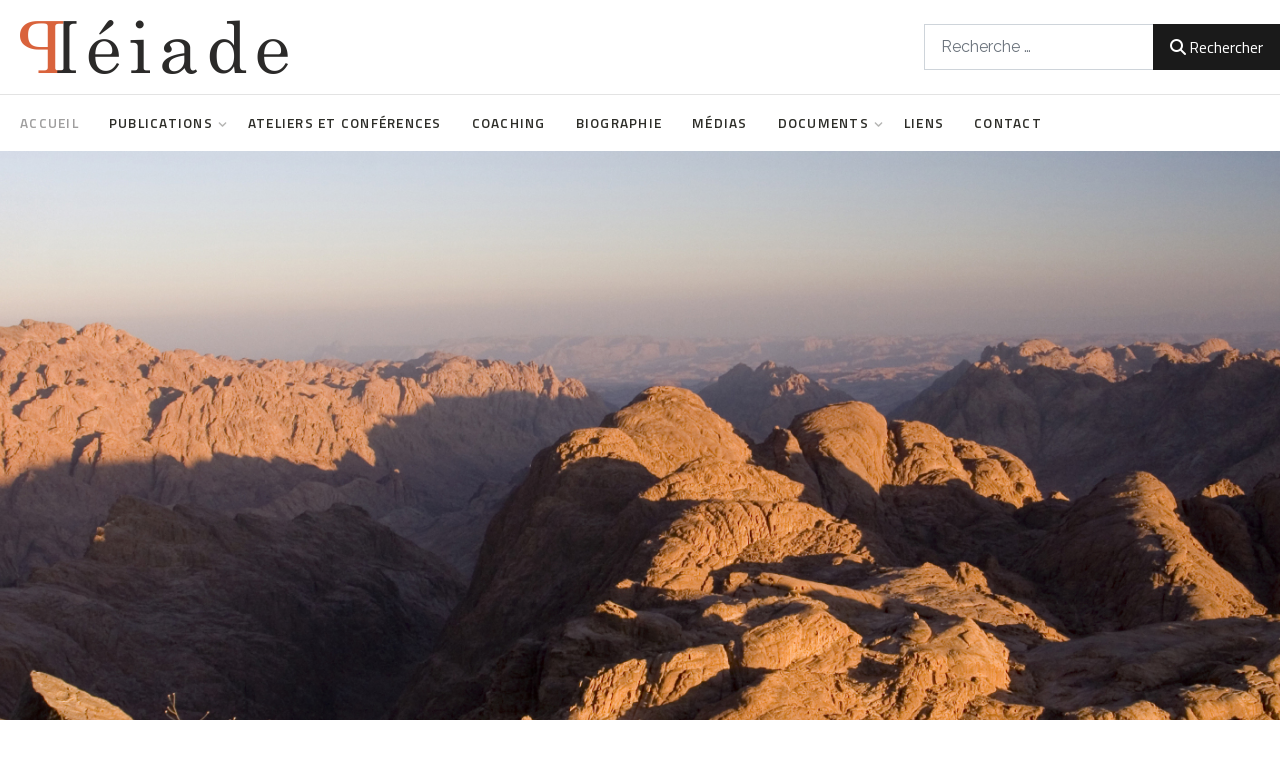

--- FILE ---
content_type: text/html; charset=utf-8
request_url: https://pleiade.ch/index.php/component/jevents/day.listevents/2023/05/24/-?Itemid=195
body_size: 10295
content:
<!DOCTYPE html>
<html xmlns="http://www.w3.org/1999/xhtml" xml:lang="fr-fr" lang="fr-fr" >
<head>
<meta charset="utf-8">
	<meta name="robots" content="noindex,nofollow">
	<meta name="description" content="Jean-Marie Brandt - Site personnel">
	<meta name="generator" content="Joomla! - Open Source Content Management">
	<title>Pléiade ¦ Site personnel de Jean-Marie Brandt</title>
	<link href="https://pleiade.ch/index.php?option=com_jevents&amp;task=modlatest.rss&amp;format=feed&amp;type=rss&amp;Itemid=195&amp;modid=0" rel="alternate" type="application/rss+xml" title="RSS 2.0">
	<link href="https://pleiade.ch/index.php?option=com_jevents&amp;task=modlatest.rss&amp;format=feed&amp;type=atom&amp;Itemid=195&amp;modid=0" rel="alternate" type="application/atom+xml" title="Atom 1.0">
	<link href="https://pleiade.ch/index.php/component/finder/search?format=opensearch&amp;Itemid=195" rel="search" title="OpenSearch Jean-Marie Brandt" type="application/opensearchdescription+xml">
	<link href="/templates/j51_layla/favicon.ico" rel="icon" type="image/vnd.microsoft.icon">

  <link href="/media/vendor/bootstrap/css/bootstrap.min.css?5.3.8" rel="stylesheet">
	<link href="/media/templates/site/j51_layla/css/base/template.css?7811a8" rel="stylesheet">
	<link href="/media/templates/site/j51_layla/css/bonsaicss/bonsai-utilities.min.css?7811a8" rel="stylesheet">
	<link href="/media/templates/site/j51_layla/css/nexus.min.css?7811a8" rel="stylesheet">
	<link href="/media/templates/site/j51_layla/css/responsive.min.css?7811a8" rel="stylesheet">
	<link href="/media/system/css/joomla-fontawesome.min.css?7811a8" rel="stylesheet">
	<link href="/media/templates/site/j51_layla/css/fontawesome/fontawesome.min.css?7811a8" rel="stylesheet">
	<link href="/media/templates/site/j51_layla/css/fontawesome/v4-shims.min.css?7811a8" rel="stylesheet">
	<link href="/media/templates/site/j51_layla/css/fontawesome/regular.min.css?7811a8" rel="stylesheet">
	<link href="/media/templates/site/j51_layla/css/fontawesome/brands.min.css?7811a8" rel="stylesheet">
	<link href="/media/templates/site/j51_layla/css/fontawesome/solid.min.css?7811a8" rel="stylesheet">
	<link href="/media/vendor/fontawesome-free/css/fontawesome.min.css?6.7.2" rel="stylesheet">
	<link href="/media/vendor/awesomplete/css/awesomplete.css?1.1.7" rel="stylesheet">
	<link href="/media/templates/site/j51_layla/css/vendor/joomla-custom-elements/joomla-alert.min.css?0.4.1" rel="stylesheet">
	<link href="/media/com_jevents/lib_jevmodal/css/jevmodal.css" rel="stylesheet">
	<link href="/components/com_jevents/assets/css/eventsadmin.css?v=3.6.94" rel="stylesheet">
	<link href="/components/com_jevents/views/flat/assets/css/events_css.css?v=3.6.94" rel="stylesheet">
	<link href="/components/com_jevents/assets/css/jevcustom.css?v=3.6.94" rel="stylesheet">
	<link href="//fonts.googleapis.com/css?family=Raleway:400,600&amp;amp;&amp;subset=latin&amp;display=swap" rel="stylesheet">
	<link href="//fonts.googleapis.com/css?family=Titillium+Web:400,600&amp;amp;&amp;subset=latin&amp;display=swap" rel="stylesheet">
	<link href="/components/com_jevents/views/flat/assets/css/modstyle.css?v=3.6.94" rel="stylesheet">
	<style>
body {
	--text-main: #555555;
	--primary: #9f9e9e;
	--secondary: #707070;
	--primary-color: #9f9e9e;
	--secondary-color: #707070;
	--base-color: #555555;
	--content-link-color: #9f9e9e;
	--button-color: #1a1a1a;
	--button-hover-color: #707070;content_link_color
	--hornav_font_color: #2d2d28;
	--header_bg: #ffffff;
	--mobile-menu-bg: #2e3440;
	--mobile-menu-toggle: #4c566a;
	--h1-color: #9f9e9e;
	--h2-color: #1a1a1a;
	--h3-color: #1a1a1a;
	--h4-color: #9f9e9e; 
}
.blog-alternative .item,
.blog-alternative .item-content {
    width: 100%;
}
body, .hornav ul ul, .hornav ul ul a {
	font-family:Raleway, Arial, Verdana, sans-serif;
	font-size: 16px;
}
a {
	color: #9f9e9e;
}
h1 {
	font-family:Titillium Web, Arial, Verdana, sans-serif; 
}
h2, 
h2 a:link, 
h2 a:visited {
	font-family:Titillium Web, Arial, Verdana, sans-serif;
}
h3 {
	font-family:Titillium Web, Arial, Verdana, sans-serif;
}
h4 {
	font-family:Titillium Web, Arial, Verdana, sans-serif;
}
.hornav, .btn, .button, button {
	font-family:Titillium Web 
}
.wrapper960 {
	width: 1290px;
}
.logo {
	top: 0px;
	left: 0px;
}
.logo-text {
	color: #1a1a1a;
	font-family:Titillium Web;
	font-size: 44px;
}
.scrolled .logo-text {
	color: ;
}
.logo-slogan {
	color: #1a1a1a;
	font-size: 11px;
}

.hornav ul.menu li a,
.hornav ul.menu li span, 
.hornav > ul > .parent::after {
	color: #2d2d28;
}
.hornav ul.menu ul li a,
.hornav ul.menu ul li span {
	color: #2d2d28;
}
.hornav ul ul {
	background-color: #fcfcfc;
}
.hornav ul ul:before {
	border-color: transparent transparent #fcfcfc transparent;
}
.sidecol_a {
	width: 27%;
}
.sidecol_b {
	width: 27%;
}
ul.dot li::before,
.text-primary {
 	color: #9f9e9e;
 }
.j51news .hover-overlay,
.background-primary {
	background-color: #9f9e9e;
}
.btn, button, .pager.pagenav a, .btn:hover, .slidesjs-next.slidesjs-navigation, .slidesjs-previous.slidesjs-navigation {
	background-color: #1a1a1a;
	color: #fff;
}
.btn, .button, button {
	background-color: #1a1a1a;
}
.btn:hover, button:hover, .btn:focus, .btn:active, .btn.active, .readmore .btn:hover, .dropdown-toggle:hover {
	background-color: #707070;
	color: #ffffff;
}
.nav-tabs > .active > a, 
.nav-tabs > .active > a:hover, 
.nav-tabs > .active > a:focus {
	border-bottom-color: #1a1a1a;
}
blockquote {
	border-color: #1a1a1a;
}
.btn:hover, .button:hover, button:hover {
	border-color: #707070;
}
body {
	background-color: #fff;
}
.showcase_seperator svg {
	fill: ;
}
#container_main {
	background-color: rgba(255, 255, 255, 1);
}
.container_footer {
	background-color: rgba(26, 26, 26, 1);
}
[id] {
	scroll-margin-top: -90px;
}
#container_header {
	background-color: #ffffff;
}
</style>
	<style>
	.is-sticky #container_header {
		background-color: #ffffff !important;
	}
	</style>
	<style>
	.body_bg {
		background-color: #ffffff;
	}
	.header_top {
		background-color: #f5f5f5;
	}
</style>
	<style>
	@media only screen and (max-width: 1290px) {
		.module_block, .wrapper960  {
			width: 100% !important;
		}	
	}
	@media only screen and (max-width: 959px) {
		.hornav:not(.header-3) {display:none !important;}
		.menu-toggle {display: flex;}
	}
</style>
	<style>@media only screen and ( max-width: 767px ) {.showcase {display:none;} .mobile_showcase {display:inline;}}</style>
	<style>h1 {
	font-size: 2.0em;
	font-weight: 400;
	margin-bottom: 1.6rem;
	color: var(--h1-color);
}
h2, .content-category h1, .registration h1 {
	margin-bottom: 0.6rem;
	font-size: 1.5rem;
	font-weight: 400;
	line-height: 2rem;
	color: var(--h2-color);
}</style>
	<style>@media only screen and (min-width: 768px) and (max-width: 959px) {}</style>
	<style>@media only screen and ( max-width: 767px ) {}</style>
	<style>@media only screen and (max-width: 440px) {}</style>
	<style>
    @media only screen and (max-width: 767px) {
        .sidecol_a, .sidecol_b {
            order: 1 !important;
        }
    }
    </style>
	<style>
#socialmedia ul li a [class^="fa-"]::before, 
#socialmedia ul li a [class*=" fa-"]::before {
    color: #5e81ac;
}</style>
	<style>#container_showcase1_modules {background-color: rgba(255, 255, 255, 1)}</style>
	<style>#container_showcase1_modules > .wrapper960 {width:100%;} #showcase1_modules.block_holder {padding: 0;}
    		</style>
	<style>#showcase1_modules.block_holder, #showcase1_modules .module_surround, #showcase1_modules .module_content {padding: 0;}
    		</style>
	<style>#content_remainder {width:73% }</style>

  <script type="application/json" class="joomla-script-options new">{"bootstrap.popover":{".hasjevtip":{"animation":true,"container":"#jevents_body","delay":1,"html":true,"placement":"top","template":"<div class=\"popover\" role=\"tooltip\"><div class=\"popover-arrow\"><\/div><h3 class=\"popover-header\"><\/h3><div class=\"popover-body\"><\/div><\/div>","trigger":"hover","offset":[0,10],"boundary":"scrollParent"}},"j51_template":{"scrolltoOffset":"-90","mobileMenuPosition":"left","mobileMenuTitle":"MENU"},"joomla.jtext":{"MOD_FINDER_SEARCH_VALUE":"Recherche &hellip;","COM_FINDER_SEARCH_FORM_LIST_LABEL":"Résultats de la recherche","JLIB_JS_AJAX_ERROR_OTHER":"Une erreur est survenue lors de la récupération des données JSON : code de statut HTTP %s .","JLIB_JS_AJAX_ERROR_PARSE":"Une erreur d'analyse s'est produite lors du traitement des données JSON suivantes :<br><code style=\"color:inherit;white-space:pre-wrap;padding:0;margin:0;border:0;background:inherit;\">%s<\/code>","ERROR":"Erreur","MESSAGE":"Message","NOTICE":"Annonce","WARNING":"Alerte","JCLOSE":"Fermer","JOK":"OK","JOPEN":"Ouvrir"},"finder-search":{"url":"\/index.php\/component\/finder\/?task=suggestions.suggest&format=json&tmpl=component&Itemid=195"},"system.paths":{"root":"","rootFull":"https:\/\/pleiade.ch\/","base":"","baseFull":"https:\/\/pleiade.ch\/"},"csrf.token":"3fe2a09b7406346f401f8b7efec1d50e"}</script>
	<script src="/media/system/js/core.min.js?a3d8f8"></script>
	<script src="/media/vendor/jquery/js/jquery.min.js?3.7.1"></script>
	<script src="/media/legacy/js/jquery-noconflict.min.js?504da4"></script>
	<script src="/media/vendor/bootstrap/js/modal.min.js?5.3.8" type="module"></script>
	<script src="/media/vendor/bootstrap/js/popover.min.js?5.3.8" type="module"></script>
	<script src="/media/vendor/bootstrap/js/alert.min.js?5.3.8" type="module"></script>
	<script src="/media/vendor/bootstrap/js/button.min.js?5.3.8" type="module"></script>
	<script src="/media/vendor/bootstrap/js/carousel.min.js?5.3.8" type="module"></script>
	<script src="/media/vendor/bootstrap/js/collapse.min.js?5.3.8" type="module"></script>
	<script src="/media/vendor/bootstrap/js/dropdown.min.js?5.3.8" type="module"></script>
	<script src="/media/vendor/bootstrap/js/offcanvas.min.js?5.3.8" type="module"></script>
	<script src="/media/vendor/bootstrap/js/scrollspy.min.js?5.3.8" type="module"></script>
	<script src="/media/vendor/bootstrap/js/tab.min.js?5.3.8" type="module"></script>
	<script src="/media/vendor/bootstrap/js/toast.min.js?5.3.8" type="module"></script>
	<script src="/media/templates/site/j51_layla/js/jquery-3.6.0.min.js?7811a8"></script>
	<script src="/media/templates/site/j51_layla/js/mmenu-light.js?7811a8" defer></script>
	<script src="/media/templates/site/j51_layla/js/noframework.waypoints.min.js?7811a8" defer></script>
	<script src="/media/templates/site/j51_layla/js/masonry.pkgd.min.js?7811a8"></script>
	<script src="/media/templates/site/j51_layla/js/jquery.sticky.min.js?7811a8" defer></script>
	<script src="/media/templates/site/j51_layla/js/scripts.js?7811a8" defer></script>
	<script src="/media/templates/site/j51_layla/js/jarallax.min.js?7811a8"></script>
	<script src="/media/vendor/awesomplete/js/awesomplete.min.js?1.1.7" defer></script>
	<script src="/media/com_finder/js/finder.min.js?755761" type="module"></script>
	<script src="/media/system/js/messages.min.js?9a4811" type="module"></script>
	<script src="/components/com_jevents/assets/js/jQnc.min.js?v=3.6.94"></script>
	<script src="/media/com_jevents/lib_jevmodal/js/jevmodal.min.js"></script>
	<script>document.addEventListener('DOMContentLoaded', function() {
   // bootstrap may not be available if this module is loaded remotely
    if (typeof bootstrap === 'undefined') return;
   var elements = document.querySelectorAll(".hasjevtip");
   elements.forEach(function(myPopoverTrigger)
   {
        myPopoverTrigger.addEventListener('inserted.bs.popover', function () {
            var title = myPopoverTrigger.getAttribute('data-bs-original-title') || false;
            const popover = bootstrap.Popover.getInstance(myPopoverTrigger);
            if (popover && popover.tip) 
            {
                var header = popover.tip.querySelector('.popover-header');
                var body = popover.tip.querySelector('.popover-body');
                var popoverContent = "";
                if (title)
                {
                    popoverContent += title;
                }
                var content = myPopoverTrigger.getAttribute('data-bs-original-content') || false;
                if (content)
                {
                    popoverContent += content;
                }

                if (header) {
                    header.outerHTML = popoverContent;
                }
                else if (body) {
                    body.outerHTML = popoverContent;
                }

                if (popover.tip.querySelector('.jev-click-to-open a') && 'ontouchstart' in document.documentElement)
                {
                    popover.tip.addEventListener('touchstart', function() {
                       document.location = popover.tip.querySelector('.jev-click-to-open a').href;
                    });
                }
            }
        });

        var title = myPopoverTrigger.getAttribute('data-bs-original-title') || false;
        const popover = bootstrap.Popover.getInstance(myPopoverTrigger);
        if (popover && (popover.tip || title)) 
        {
            if ('ontouchstart' in document.documentElement) {        
                myPopoverTrigger.addEventListener('click', preventPopoverTriggerClick);
            }
        }
   });
});
function preventPopoverTriggerClick(event)
{
    event.preventDefault();
}
</script>
	<script>
        jQuery(window).on("load", function(){
            jQuery("#container_header").sticky({ 
                topSpacing: 0
            });
        });
    </script>
	<script>function fetchMoreLatestEvents(modid, direction)
{        
        jQuery.ajax({
                    type : 'POST',
                    dataType : 'json',
                    url : "https://pleiade.ch/index.php?option=com_jevents&ttoption=com_jevents&typeaheadtask=gwejson&file=fetchlatestevents&path=module&folder=mod_jevents_latest&token=3fe2a09b7406346f401f8b7efec1d50e",
                    data : {'json':JSON.stringify({'modid':modid, 'direction':direction})},
                    contentType: "application/x-www-form-urlencoded; charset=utf-8",
                    scriptCharset: "utf-8"
            })                        
                .done(function( data ){                    
                    jQuery("#mod_events_latest_"+modid+"_data").replaceWith(data.html);
                    try {
                        document.getElementById("mod_events_latest_"+modid+"_data").parentNode.scrollIntoView({block: "start", behavior: "smooth"});
                    }
                    catch (e) {
                    }
                })
                .fail(function(x) {
        alert('fail '+x);
                });
}</script>
	<!--[if lte IE 6]>
<link rel="stylesheet" href="https://pleiade.ch/components/com_jevents/views/flat/assets/css/ie6.css" />
<![endif]-->
	<meta name="viewport" content="width=device-width, initial-scale=1, maximum-scale=5"/>

			<link rel="stylesheet" type="text/css" href="/media/smartslider3/src/SmartSlider3/Application/Frontend/Assets/dist/smartslider.min.css?ver=667fb12b" media="all">
<style data-related="n2-ss-1">div#n2-ss-1 .n2-ss-slider-1{display:grid;position:relative;}div#n2-ss-1 .n2-ss-slider-2{display:grid;position:relative;overflow:hidden;padding:0px 0px 0px 0px;border:0px solid RGBA(62,62,62,1);border-radius:0px;background-clip:padding-box;background-repeat:repeat;background-position:50% 50%;background-size:cover;background-attachment:scroll;z-index:1;}div#n2-ss-1:not(.n2-ss-loaded) .n2-ss-slider-2{background-image:none !important;}div#n2-ss-1 .n2-ss-slider-3{display:grid;grid-template-areas:'cover';position:relative;overflow:hidden;z-index:10;}div#n2-ss-1 .n2-ss-slider-3 > *{grid-area:cover;}div#n2-ss-1 .n2-ss-slide-backgrounds,div#n2-ss-1 .n2-ss-slider-3 > .n2-ss-divider{position:relative;}div#n2-ss-1 .n2-ss-slide-backgrounds{z-index:10;}div#n2-ss-1 .n2-ss-slide-backgrounds > *{overflow:hidden;}div#n2-ss-1 .n2-ss-slide-background{transform:translateX(-100000px);}div#n2-ss-1 .n2-ss-slider-4{place-self:center;position:relative;width:100%;height:100%;z-index:20;display:grid;grid-template-areas:'slide';}div#n2-ss-1 .n2-ss-slider-4 > *{grid-area:slide;}div#n2-ss-1.n2-ss-full-page--constrain-ratio .n2-ss-slider-4{height:auto;}div#n2-ss-1 .n2-ss-slide{display:grid;place-items:center;grid-auto-columns:100%;position:relative;z-index:20;-webkit-backface-visibility:hidden;transform:translateX(-100000px);}div#n2-ss-1 .n2-ss-slide{perspective:1000px;}div#n2-ss-1 .n2-ss-slide-active{z-index:21;}.n2-ss-background-animation{position:absolute;top:0;left:0;width:100%;height:100%;z-index:3;}div#n2-ss-1 .n2-ss-slide-limiter{max-width:1200px;}@media (min-width: 1200px){div#n2-ss-1 [data-hide-desktopportrait="1"]{display: none !important;}}@media (orientation: landscape) and (max-width: 1199px) and (min-width: 901px),(orientation: portrait) and (max-width: 1199px) and (min-width: 701px){div#n2-ss-1 [data-hide-tabletportrait="1"]{display: none !important;}}@media (orientation: landscape) and (max-width: 900px),(orientation: portrait) and (max-width: 700px){div#n2-ss-1 [data-hide-mobileportrait="1"]{display: none !important;}}</style>
<script>(function(){this._N2=this._N2||{_r:[],_d:[],r:function(){this._r.push(arguments)},d:function(){this._d.push(arguments)}}}).call(window);!function(e,i,o,r){(i=e.match(/(Chrome|Firefox|Safari)\/(\d+)\./))&&("Chrome"==i[1]?r=+i[2]>=32:"Firefox"==i[1]?r=+i[2]>=65:"Safari"==i[1]&&(o=e.match(/Version\/(\d+)/)||e.match(/(\d+)[0-9_]+like Mac/))&&(r=+o[1]>=14),r&&document.documentElement.classList.add("n2webp"))}(navigator.userAgent);</script><script src="/media/smartslider3/src/SmartSlider3/Application/Frontend/Assets/dist/n2.min.js?ver=667fb12b" defer async></script>
<script src="/media/smartslider3/src/SmartSlider3/Application/Frontend/Assets/dist/smartslider-frontend.min.js?ver=667fb12b" defer async></script>
<script src="/media/smartslider3/src/SmartSlider3/Slider/SliderType/Simple/Assets/dist/ss-simple.min.js?ver=667fb12b" defer async></script>
<script>_N2.r('documentReady',function(){_N2.r(["documentReady","smartslider-frontend","ss-simple"],function(){new _N2.SmartSliderSimple('n2-ss-1',{"admin":false,"background.video.mobile":1,"loadingTime":2000,"randomize":{"randomize":0,"randomizeFirst":0},"callbacks":"","alias":{"id":0,"smoothScroll":0,"slideSwitch":0,"scroll":1},"align":"normal","isDelayed":0,"responsive":{"mediaQueries":{"all":false,"desktopportrait":["(min-width: 1200px)"],"tabletportrait":["(orientation: landscape) and (max-width: 1199px) and (min-width: 901px)","(orientation: portrait) and (max-width: 1199px) and (min-width: 701px)"],"mobileportrait":["(orientation: landscape) and (max-width: 900px)","(orientation: portrait) and (max-width: 700px)"]},"base":{"slideOuterWidth":1200,"slideOuterHeight":600,"sliderWidth":1200,"sliderHeight":600,"slideWidth":1200,"slideHeight":600},"hideOn":{"desktopLandscape":false,"desktopPortrait":false,"tabletLandscape":false,"tabletPortrait":false,"mobileLandscape":false,"mobilePortrait":false},"onResizeEnabled":true,"type":"fullwidth","sliderHeightBasedOn":"real","focusUser":1,"focusEdge":"auto","breakpoints":[{"device":"tabletPortrait","type":"max-screen-width","portraitWidth":1199,"landscapeWidth":1199},{"device":"mobilePortrait","type":"max-screen-width","portraitWidth":700,"landscapeWidth":900}],"enabledDevices":{"desktopLandscape":0,"desktopPortrait":1,"tabletLandscape":0,"tabletPortrait":1,"mobileLandscape":0,"mobilePortrait":1},"sizes":{"desktopPortrait":{"width":1200,"height":600,"max":3000,"min":1200},"tabletPortrait":{"width":701,"height":350,"customHeight":false,"max":1199,"min":701},"mobilePortrait":{"width":320,"height":160,"customHeight":false,"max":900,"min":320}},"overflowHiddenPage":0,"focus":{"offsetTop":"","offsetBottom":""}},"controls":{"mousewheel":0,"touch":0,"keyboard":1,"blockCarouselInteraction":1},"playWhenVisible":1,"playWhenVisibleAt":0.5,"lazyLoad":0,"lazyLoadNeighbor":0,"blockrightclick":0,"maintainSession":0,"autoplay":{"enabled":0,"start":1,"duration":8000,"autoplayLoop":1,"allowReStart":0,"pause":{"click":1,"mouse":"0","mediaStarted":1},"resume":{"click":0,"mouse":"0","mediaEnded":1,"slidechanged":0},"interval":1,"intervalModifier":"loop","intervalSlide":"current"},"perspective":1000,"layerMode":{"playOnce":0,"playFirstLayer":1,"mode":"skippable","inAnimation":"mainInEnd"},"parallax":{"enabled":1,"mobile":0,"is3D":0,"animate":1,"horizontal":"mouse","vertical":"mouse","origin":"slider","scrollmove":"both"},"postBackgroundAnimations":0,"bgAnimations":0,"mainanimation":{"type":"fade","duration":500,"delay":0,"ease":"easeOutQuad","shiftedBackgroundAnimation":"auto"},"carousel":1,"initCallbacks":function(){}})})});</script></head>
<body class="site com_jevents view- no-layout task-day.listevents itemid-195 ">
<div class="unsupported-browser"></div>
	<div id="back-to-top"></div>
	<div class="body_bg"></div>

	<div id="mobile-menu" class="mobile-menu">
				        <ul class="mod-menu mod-list menu ">
<li class="nav-item item-195 default current active"><a href="/index.php" >Accueil</a></li><li class="nav-item item-56 deeper parent"><a href="/index.php/publications" >Publications<span class="parent-indicator j51-inline-icon" aria-hidden="true"><svg aria-hidden="true" focusable="false" role="img" xmlns="http://www.w3.org/2000/svg" viewBox="0 0 448 512"><path fill="currentColor" d="M207.029 381.476L12.686 187.132c-9.373-9.373-9.373-24.569 0-33.941l22.667-22.667c9.357-9.357 24.522-9.375 33.901-.04L224 284.505l154.745-154.021c9.379-9.335 24.544-9.317 33.901.04l22.667 22.667c9.373 9.373 9.373 24.569 0 33.941L240.971 381.476c-9.373 9.372-24.569 9.372-33.942 0z"></path></svg></span></a><ul class="mod-menu__sub list-unstyled small"><li class="nav-item item-70"><a href="/index.php/publications/economie" >Economie</a></li><li class="nav-item item-71"><a href="/index.php/publications/theologie" >Théologie</a></li><li class="nav-item item-72"><a href="/index.php/publications/poesie" >Poésie</a></li><li class="nav-item item-73"><a href="/index.php/publications/fiction" >Fiction</a></li></ul></li><li class="nav-item item-60"><a href="/index.php/ateliers-et-conferences" >Ateliers et conférences</a></li><li class="nav-item item-177"><a href="/index.php/coaching-pleiade" >Coaching</a></li><li class="nav-item item-62"><a href="/index.php/biographie" >Biographie</a></li><li class="nav-item item-68"><a href="/index.php/medias" >Médias</a></li><li class="nav-item item-1624 divider module deeper parent"><span >Documents<span class="parent-indicator j51-inline-icon" aria-hidden="true"><svg aria-hidden="true" focusable="false" role="img" xmlns="http://www.w3.org/2000/svg" viewBox="0 0 448 512"><path fill="currentColor" d="M207.029 381.476L12.686 187.132c-9.373-9.373-9.373-24.569 0-33.941l22.667-22.667c9.357-9.357 24.522-9.375 33.901-.04L224 284.505l154.745-154.021c9.379-9.335 24.544-9.317 33.901.04l22.667 22.667c9.373 9.373 9.373 24.569 0 33.941L240.971 381.476c-9.373 9.372-24.569 9.372-33.942 0z"></path></svg></span></span>
<ul class="mod-menu__sub list-unstyled small"><li class="nav-item item-447"><a href="/index.php/documents/documents-economie" >Documents - Economie</a></li><li class="nav-item item-90"><a href="/index.php/documents/documents-theologie" >Documents - Théologie</a></li><li class="nav-item item-180"><a href="/index.php/documents/documents-presse" >Documents - Presse</a></li><li class="nav-item item-525"><a href="/index.php/documents/documents-culture" >Documents - Culture</a></li></ul></li><li class="nav-item item-179"><a href="/index.php/liens" >Liens</a></li><li class="nav-item item-67"><a href="/index.php/contact" >Contact</a></li></ul>
			</div>

	
	<header id="container_header">			
		<div id="header_main" class="header_main wrapper960">
			
<div id="logo" class="logo">
  <a href="/" title="Jean-Marie Brandt">
      
          <img class="logo-image primary-logo-image" src="/images/home/logo_270.gif#joomlaImage://local-images/home/logo_270.gif?width=268&height=54" alt="Logo" />
             
  </a> 
</div>
			<div class="header-3 header-mod">
				<div class="module ">
	<div class="module_content">
		
<form class="mod-finder js-finder-searchform form-search" action="/index.php/component/finder/search?Itemid=195" method="get" role="search">
    <label for="mod-finder-searchword149" class="visually-hidden finder">Rechercher</label><div class="mod-finder__search input-group"><input type="text" name="q" id="mod-finder-searchword149" class="js-finder-search-query form-control" value="" placeholder="Recherche &hellip;"><button class="btn btn-primary" type="submit"><span class="icon-search icon-white" aria-hidden="true"></span> Rechercher</button></div>
            <input type="hidden" name="Itemid" value="195"></form>
	</div> 
</div>
			</div>
		</div>
		<div class="header_bottom wrapper960">
			
    <nav id="hornav-nav" class="hornav">
        <ul class="mod-menu mod-list menu ">
<li class="nav-item item-195 default current active"><a href="/index.php" >Accueil</a></li><li class="nav-item item-56 deeper parent"><a href="/index.php/publications" >Publications<span class="parent-indicator j51-inline-icon" aria-hidden="true"><svg aria-hidden="true" focusable="false" role="img" xmlns="http://www.w3.org/2000/svg" viewBox="0 0 448 512"><path fill="currentColor" d="M207.029 381.476L12.686 187.132c-9.373-9.373-9.373-24.569 0-33.941l22.667-22.667c9.357-9.357 24.522-9.375 33.901-.04L224 284.505l154.745-154.021c9.379-9.335 24.544-9.317 33.901.04l22.667 22.667c9.373 9.373 9.373 24.569 0 33.941L240.971 381.476c-9.373 9.372-24.569 9.372-33.942 0z"></path></svg></span></a><ul class="mod-menu__sub list-unstyled small"><li class="nav-item item-70"><a href="/index.php/publications/economie" >Economie</a></li><li class="nav-item item-71"><a href="/index.php/publications/theologie" >Théologie</a></li><li class="nav-item item-72"><a href="/index.php/publications/poesie" >Poésie</a></li><li class="nav-item item-73"><a href="/index.php/publications/fiction" >Fiction</a></li></ul></li><li class="nav-item item-60"><a href="/index.php/ateliers-et-conferences" >Ateliers et conférences</a></li><li class="nav-item item-177"><a href="/index.php/coaching-pleiade" >Coaching</a></li><li class="nav-item item-62"><a href="/index.php/biographie" >Biographie</a></li><li class="nav-item item-68"><a href="/index.php/medias" >Médias</a></li><li class="nav-item item-1624 divider module deeper parent"><span >Documents<span class="parent-indicator j51-inline-icon" aria-hidden="true"><svg aria-hidden="true" focusable="false" role="img" xmlns="http://www.w3.org/2000/svg" viewBox="0 0 448 512"><path fill="currentColor" d="M207.029 381.476L12.686 187.132c-9.373-9.373-9.373-24.569 0-33.941l22.667-22.667c9.357-9.357 24.522-9.375 33.901-.04L224 284.505l154.745-154.021c9.379-9.335 24.544-9.317 33.901.04l22.667 22.667c9.373 9.373 9.373 24.569 0 33.941L240.971 381.476c-9.373 9.372-24.569 9.372-33.942 0z"></path></svg></span></span>
<ul class="mod-menu__sub list-unstyled small"><li class="nav-item item-447"><a href="/index.php/documents/documents-economie" >Documents - Economie</a></li><li class="nav-item item-90"><a href="/index.php/documents/documents-theologie" >Documents - Théologie</a></li><li class="nav-item item-180"><a href="/index.php/documents/documents-presse" >Documents - Presse</a></li><li class="nav-item item-525"><a href="/index.php/documents/documents-culture" >Documents - Culture</a></li></ul></li><li class="nav-item item-179"><a href="/index.php/liens" >Liens</a></li><li class="nav-item item-67"><a href="/index.php/contact" >Contact</a></li></ul>
    </nav>
			<div id="socialmedia">   
    <ul id="navigation">
           
         
         
         
         
         
         
         
         
         
         
         
         
            </ul>
</div>  			<a href="#mobile-menu" class="menu-toggle" aria-haspopup="true" role="button" tabindex="0">
				<span></span>
			</a>
		</div>
	</header>

			<div id="container_showcase1_modules" class="module_block border_block">
			<div class="wrapper960">
				<div id="showcase1_modules" class="block_holder"><div id="wrapper_showcase-1" class="block_holder_margin"><div class="showcase-1 showcase-1a" style="max-width:100%;"><div class="module ">
	<div class="module_surround">
				<div class="module_content">
		<div><div class="n2_clear"><ss3-force-full-width data-overflow-x="body" data-horizontal-selector="body"><div class="n2-section-smartslider fitvidsignore  n2_clear" data-ssid="1" tabindex="0" role="region" aria-label="Slider"><div id="n2-ss-1-align" class="n2-ss-align"><div class="n2-padding"><div id="n2-ss-1" data-creator="Smart Slider 3" data-responsive="fullwidth" class="n2-ss-slider n2-ow n2-has-hover n2notransition  ">
        <div class="n2-ss-slider-1 n2_ss__touch_element n2-ow">
            <div class="n2-ss-slider-2 n2-ow">
                                                <div class="n2-ss-slider-3 n2-ow">

                    <div class="n2-ss-slide-backgrounds n2-ow-all"><div class="n2-ss-slide-background" data-public-id="1" data-mode="fill"><div class="n2-ss-slide-background-image" data-blur="0" data-opacity="100" data-x="50" data-y="50" data-alt="" data-title=""><picture class="skip-lazy" data-skip-lazy="1"><img src="/images/slide/sinai.jpg" alt="" title="" loading="lazy" class="skip-lazy" data-skip-lazy="1"></picture></div><div data-color="RGBA(255,255,255,0)" style="background-color: RGBA(255,255,255,0);" class="n2-ss-slide-background-color"></div></div></div>                    <div class="n2-ss-slider-4 n2-ow">
                        <svg xmlns="http://www.w3.org/2000/svg" viewBox="0 0 1200 600" data-related-device="desktopPortrait" class="n2-ow n2-ss-preserve-size n2-ss-preserve-size--slider n2-ss-slide-limiter"></svg><div data-first="1" data-slide-duration="0" data-id="3" data-slide-public-id="1" data-title="sinai.jpg" class="n2-ss-slide n2-ow  n2-ss-slide-3"><div role="note" class="n2-ss-slide--focus" tabindex="-1">sinai.jpg</div><div class="n2-ss-layers-container n2-ss-slide-limiter n2-ow"><div class="n2-ss-layer n2-ow n-uc-wqnw307bstTW" data-sstype="slide" data-pm="default"></div></div></div>                    </div>

                                    </div>
            </div>
        </div>
        </div><ss3-loader></ss3-loader></div></div><div class="n2_clear"></div></div></ss3-force-full-width></div></div>		</div> 
	</div>
</div></div><div class="clear"></div></div></div>			</div>
		</div>
		
		
		
		<div id="container_main" class="component_block">
		<div class="wrapper960">
			<div id="main">
                    <div id="sidecol_a" class="side_margins sidecol_a">
            <div class="sidecol_block">
                                 
                <div class="sidecol-a sidecol-1a"><div class="module ">
	<div class="module_surround">
							<div class="module_header">
			<h3 class="mod_standard "><span>Prochains événements</span></h3>
		</div>
				<div class="module_content">
		<table class="mod_events_latest_table jevbootstrap" width="100%" border="0" cellspacing="0" cellpadding="0" align="center"><tr><td class="mod_events_latest_first" style="border-color:#990000"><span class="icon-calendar"></span><span class="mod_events_latest_date">28 Nov 2025</span><br/><span class="icon-clock"></span><span class="mod_events_latest_date">08:45</span> - <span class="mod_events_latest_date">10:15</span><br />
<span class="icon-hand-right  fa-hand-point-right"></span><strong><span class="mod_events_latest_content"><a href="/index.php/component/jevents/icalrepeat.detail/2025/11/28/307/-/leconomie-un-trompe-loeil-qui-ne-trompe-personne?Itemid=195"  target="_top" >L&#039;économie, un trompe-l&#039;oeil qui ne trompe personne</a></span></strong></td></tr>
<tr><td class="mod_events_latest" style="border-color:#990000"><span class="icon-calendar"></span><span class="mod_events_latest_date">05 Déc 2025</span><br/><span class="icon-clock"></span><span class="mod_events_latest_date">08:45</span> - <span class="mod_events_latest_date">10:15</span><br />
<span class="icon-hand-right  fa-hand-point-right"></span><strong><span class="mod_events_latest_content"><a href="/index.php/component/jevents/icalrepeat.detail/2025/12/05/308/-/leconomie-un-trompe-loeil-qui-ne-trompe-personne?Itemid=195"  target="_top" >L&#039;économie, un trompe-l&#039;oeil qui ne trompe personne</a></span></strong></td></tr>
<tr><td class="mod_events_latest" style="border-color:#990000"><span class="icon-calendar"></span><span class="mod_events_latest_date">12 Déc 2025</span><br/><span class="icon-clock"></span><span class="mod_events_latest_date">08:45</span> - <span class="mod_events_latest_date">10:15</span><br />
<span class="icon-hand-right  fa-hand-point-right"></span><strong><span class="mod_events_latest_content"><a href="/index.php/component/jevents/icalrepeat.detail/2025/12/12/309/-/leconomie-un-trompe-loeil-qui-ne-trompe-personne?Itemid=195"  target="_top" >L&#039;économie, un trompe-l&#039;oeil qui ne trompe personne</a></span></strong></td></tr>
</table>
		</div> 
	</div>
</div><div class="module ">
	<div class="module_surround">
							<div class="module_header">
			<h3 class="mod_standard "><span>Pléiade renouvelle ses cours Connaissance 3 en fin d’année à Yverdon-les-Bains </span></h3>
		</div>
				<div class="module_content">
		
<div id="mod-custom124" class="mod-custom custom">
    <p><a href="/images/stories/home_page_info/Flyers%20cours%20économie%202025-26.pdf" target="_blank"><img src="/images/stories/home_page_info/Flyers%20cours%20économie%202025-26.jpg" alt="Flyers cours économie 2025 26" width="295" height="418" style="display: block; margin-left: auto; margin-right: auto;" /></a></p></div>
		</div> 
	</div>
</div></div>
                                                            </div>
        </div>
                   
                
    <div id="content_remainder" class="side_margins content_remainder">

                                    
        
            <div class="maincontent">
                    <div class="message">
                        <div id="system-message-container" aria-live="polite"></div>

                    </div>
                <!-- Event Calendar and Lists Powered by JEvents //-->
		<div id="jevents">
	<div class="contentpaneopen jeventpage     jevbootstrap" id="jevents_header">
							<h2 class="contentheading">Accueil</h2>
				</div>
	<div class="jev_clear"></div>
	<div class="contentpaneopen  jeventpage   jevbootstrap" id="jevents_body">
	<div class='jev_pretoolbar'></div>				<div class="new-navigation">
			<div class="nav-items">
									<div id="nav-year" >
						<a href="/index.php/component/jevents/year.listevents/2023/05/24/-?catids=&amp;Itemid=195"
						   title="Par année">
							Par année</a>
					</div>
													<div id="nav-month">
						<a href="/index.php/component/jevents/month.calendar/2023/05/24/-?catids=&amp;Itemid=195"
						   title="Par mois">                            Par mois</a>
					</div>
													<div id="nav-week">
						<a href="/index.php/component/jevents/week.listevents/2023/05/24/-?catids=&amp;Itemid=195"
						   title="Par semaine">
							Par semaine</a>
					</div>
													<div id="nav-today" class="active">
						<a href="/index.php/component/jevents/day.listevents/2025/11/27/-?catids=&amp;Itemid=195"
						   title="Aujourd'hui">
							Aujourd'hui</a>
					</div>
															<div id="nav-jumpto">
			<a href="#"
			   onclick="if (jevjq('#jumpto').hasClass('jev_none')) {jevjq('#jumpto').removeClass('jev_none');} else {jevjq('#jumpto').addClass('jev_none')}return false;"
			   title="Aller au mois">
				Aller au mois			</a>
		</div>
																						</div>
							<div id="nav-search">
					<a href="/index.php/component/jevents/search.form/2023/05/24/-?catids=&amp;Itemid=195"
					   title="Rechercher">
						<img src="https://pleiade.ch/components/com_jevents/views/flat/assets/images/icon-search.gif" alt="Search"/>
					</a>
				</div>
								<div id="jumpto"  class="jev_none">
			<form name="BarNav" action="/index.php/component/jevents/day.listevents/2023/05/24/-" method="get">
				<input type="hidden" name="option" value="com_jevents" />
				<input type="hidden" name="task" value="month.calendar" />
				<input type="hidden" name="catids" value=""/><select id="month" name="month" style="font-size:10px;">
	<option value="01">Janvier</option>
	<option value="02">F&eacute;vrier</option>
	<option value="03">Mars</option>
	<option value="04">Avril</option>
	<option value="05" selected="selected">Mai</option>
	<option value="06">Juin</option>
	<option value="07">Juillet</option>
	<option value="08">Ao&ucirc;t</option>
	<option value="09">Septembre</option>
	<option value="10">Octobre</option>
	<option value="11">Novembre</option>
	<option value="12">D&eacute;cembre</option>
</select>
<select id="year" name="year" style="font-size:10px;">
	<option value="2023" selected="selected">2023</option>
	<option value="2024">2024</option>
	<option value="2025">2025</option>
	<option value="2026">2026</option>
	<option value="2027">2027</option>
	<option value="2028">2028</option>
	<option value="2029">2029</option>
	<option value="2030">2030</option>
</select>
				<button onclick="submit(this.form)">Aller au mois</button>
				<input type="hidden" name="Itemid" value="195" />
			</form>
		</div>
		

		</div>
		
<div class="jev_toprow">
	<!-- <div class="jev_header">
		  <h2 class="gsl-h2">Vue par jour</h2>
		  <div class="today" >Mercredi, 24 Mai 2023</div>
		</div> -->
	<div class="jev_header2">
		<div class="previousmonth">
			<a href='/index.php/component/jevents/day.listevents/2023/05/23/-?Itemid=195' title='Jour précédent' >Jour précédent</a>		</div>
		<div class="currentmonth">
			Mercredi, 24 Mai 2023		</div>
		<div class="nextmonth">
			<a href='/index.php/component/jevents/day.listevents/2023/05/25/-?Itemid=195' title='Jour suivant' >Jour suivant</a>		</div>

	</div>
</div>
<div id='jev_maincal' class='jev_listview'>
	<div class="jev_listrow">

		<div class="list_no_e">
Aucun évènement trouvé</div>
	</div>
	<div class="jev_clear"></div>
</div>
	</div>
	</div> <div class="clear"></div>
            </div>

                                    
        
    </div>
</div>
		</div>
	</div>
				
			
	<footer id="container_footer" class="container_footer">
		<div class="wrapper960">
			<div class="copyright">
				<p>Copyright &copy; 2025 jeanmariebrandt.ch - tous droits réservés | site : <a href=https://www.lasolutioninformatique.ch target="_blank">solutions informatiques</a></p>
			</div>
												</div>
	</footer>
	
		<a href="#back-to-top" class="smooth-scroll" data-scroll>		
		<div class="back-to-top">
			<svg aria-hidden="true" focusable="false" role="img" xmlns="http://www.w3.org/2000/svg" viewBox="0 0 448 512"><path d="M240.971 130.524l194.343 194.343c9.373 9.373 9.373 24.569 0 33.941l-22.667 22.667c-9.357 9.357-24.522 9.375-33.901.04L224 227.495 69.255 381.516c-9.379 9.335-24.544 9.317-33.901-.04l-22.667-22.667c-9.373-9.373-9.373-24.569 0-33.941L207.03 130.525c9.372-9.373 24.568-9.373 33.941-.001z"></path></svg>
		</div>
	</a>
	
	<div class="unsupported">
		<p><strong>Sorry, this website uses features that your browser doesn’t support.</strong> Upgrade to a newer version of <a href="https://www.mozilla.org/en-US/firefox/new/" target="_blank" rel="nofollow noopener">Firefox</a>, <a href="https://www.google.com/chrome/" target="_blank" rel="nofollow noopener">Chrome</a>, <a href="https://support.apple.com/downloads/safari" target="_blank" rel="nofollow noopener">Safari</a>, or <a href="https://www.microsoft.com/en-us/edge" target="_blank" rel="nofollow noopener">Edge</a> and you’ll be all set.</p>
	</div>
			

 
<script>
	jarallax(document.querySelectorAll('.jarallax'), {
		speed: 0.5,
		disableParallax: /iPad|iPhone|iPod|Android/,
		disableVideo: /iPad|iPhone|iPod|Android/
	});
</script>


</body> 
</html>

--- FILE ---
content_type: application/javascript
request_url: https://pleiade.ch/media/templates/site/j51_layla/js/scripts.js?7811a8
body_size: 1100
content:
(function($) {
  "use strict";

  $(document).ready(function() {
    var templateOptions = Joomla.getOptions("j51_template");


    // Bootstrap stuff
    $(document).ready(function() {
      // Turn radios into btn-group
      $(".radio.btn-group label").addClass("btn");
      $(".btn-group label:not(.active)").click(function() {
        var label = $(this);
        var input = $("#" + label.attr("for"));

        if (!input.prop("checked")) {
          label
            .closest(".btn-group")
            .find("label")
            .removeClass("active btn-success btn-danger btn-primary");
          if (input.val() == "") {
            label.addClass("active btn-primary");
          } else if (input.val() == 0) {
            label.addClass("active btn-danger");
          } else {
            label.addClass("active btn-success");
          }
          input.prop("checked", true);
        }
      });
      $(".btn-group input[checked=checked]").each(function() {
        if ($(this).val() == "") {
          $("label[for=" + $(this).attr("id") + "]").addClass(
            "active btn-primary"
          );
        } else if ($(this).val() == 0) {
          $("label[for=" + $(this).attr("id") + "]").addClass(
            "active btn-danger"
          );
        } else {
          $("label[for=" + $(this).attr("id") + "]").addClass(
            "active btn-success"
          );
        }
      });
    });
  });
})(jQuery);

(function() {
  document.addEventListener("DOMContentLoaded", function() {
    var templateOptions = Joomla.getOptions("j51_template");

    // Add parent-hover class to hornav
    var header = document.getElementById('container_header');
    const hornavli = document.querySelector(".hornav li");

    hornavli.addEventListener("mouseenter", e => {
      hornavli.classList.toggle("parent-hover");
    });

    // Mobile menu
    const menu = new MmenuLight(document.querySelector("#mobile-menu"));

    const navigator = menu.navigation({
      theme: "dark",
      title: templateOptions.mobileMenuTitle
    });

    const drawer = menu.offcanvas({
      position: templateOptions.mobileMenuPosition
    });

    document.querySelector('a[href="#mobile-menu"]')
      .addEventListener('click', (evnt) => {
        evnt.preventDefault();
        drawer.open();
      });

      // one page website - close on click
      // document.querySelector('.mobile-menu')
      // .addEventListener('mouseup', (evnt) => {
      //   evnt.preventDefault();
      //   drawer.close();
      // });

    // Animate on scroll
    var executeThis = function() {
      var continuousElements = document.getElementsByClassName("animate");
      for (var i = 0; i < continuousElements.length; i++) {
        new Waypoint({
          element: continuousElements[i],
          handler: function() {
            this.element.classList.add("animated");
          },
          offset: "85%"
        });
      }
    };
    var checkWaypoint = function() {
      if (typeof Waypoint === "undefined") {
        setTimeout(checkWaypoint, 50);
      } else {
        executeThis();
      }
    };
    checkWaypoint();

    // Add class to body on scroll

    let scrollpos = window.scrollY
    const header_height = header.offsetHeight

    const add_class_on_scroll = () => document.body.classList.add('scrolled')
    const remove_class_on_scroll = () => document.body.classList.remove('scrolled')

    window.addEventListener('scroll', function() {
      scrollpos = window.scrollY;

      if (scrollpos >= header_height) {
        add_class_on_scroll()
      } else {
        remove_class_on_scroll()
      }
    })

  });
})();

function dodajAktywne(elem) {
  var a = document.getElementsByTagName("a");
  for (i = 0; i < a.length; i++) {
    a[i].parentNode.classList.remove("active");
  }
  elem.parentNode.classList.add("active");
}
